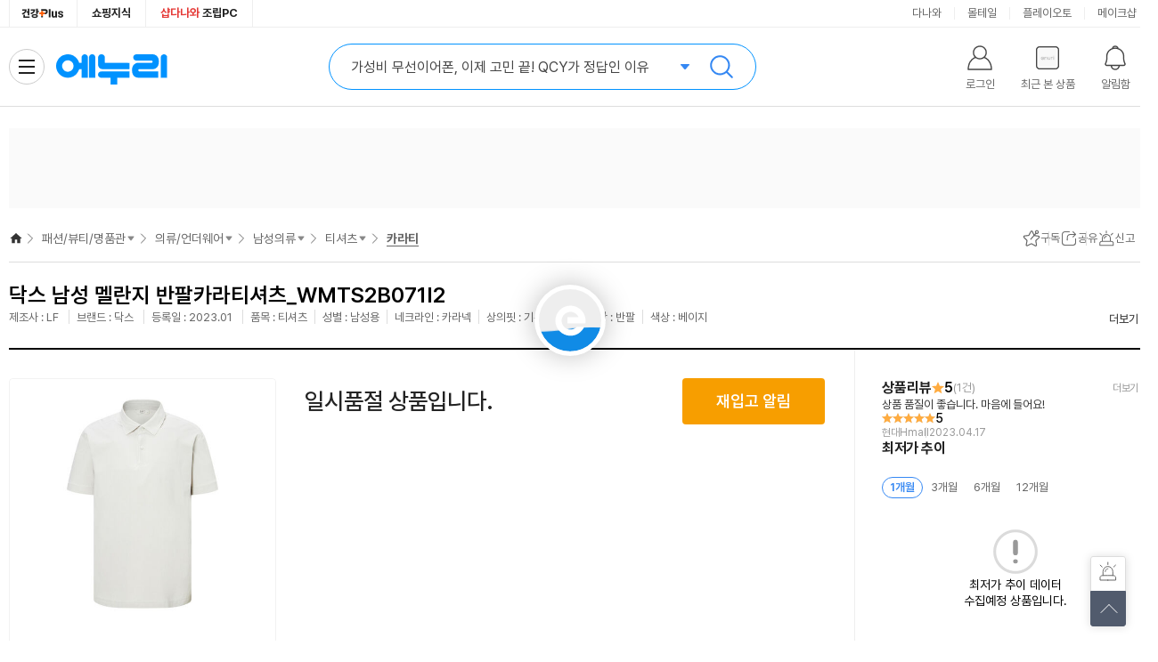

--- FILE ---
content_type: text/html;charset=utf-8
request_url: https://www.enuri.com/lsv2016/ajax/getRightBanner_ajax.jsp?cate=14350111&type=i&newdate=1768268674964
body_size: 311
content:
{
	
"intMyTodayCnt":"1", 
	
"intMySaveCnt":"0",  
	
"intMySaveCnt2":"0" 
}


--- FILE ---
content_type: text/html;charset=utf-8
request_url: https://www.enuri.com/wide/api/new_categoryGNB.jsp?category=14350111&server=real&type=vip&device=pc
body_size: 1560
content:
{"success":true, "data":{"depth0":{"list":[{"bd_lcate_nm":"","g_name":"가전\/TV","g_link":"","g_level":0,"g_parent":0,"cateYN":"N","g_seqno":1,"g_cate":""},{"bd_lcate_nm":"","g_name":"컴퓨터\/노트북\/조립PC","g_link":"","g_level":0,"g_parent":0,"cateYN":"N","g_seqno":2,"g_cate":""},{"bd_lcate_nm":"","g_name":"태블릿\/모바일\/디카","g_link":"","g_level":0,"g_parent":0,"cateYN":"N","g_seqno":3,"g_cate":""},{"bd_lcate_nm":"","g_name":"스포츠\/아웃도어","g_link":"","g_level":0,"g_parent":0,"cateYN":"N","g_seqno":4,"g_cate":""},{"bd_lcate_nm":"","g_name":"공구\/자동차","g_link":"","g_level":0,"g_parent":0,"cateYN":"N","g_seqno":5,"g_cate":""},{"bd_lcate_nm":"","g_name":"가구\/인테리어","g_link":"","g_level":0,"g_parent":0,"cateYN":"N","g_seqno":6,"g_cate":""},{"bd_lcate_nm":"","g_name":"식품\/유아","g_link":"","g_level":0,"g_parent":0,"cateYN":"N","g_seqno":7,"g_cate":""},{"bd_lcate_nm":"","g_name":"생활\/주방\/건강용품","g_link":"","g_level":0,"g_parent":0,"cateYN":"N","g_seqno":8,"g_cate":""},{"bd_lcate_nm":"","g_name":"반려\/취미\/문구","g_link":"","g_level":0,"g_parent":0,"cateYN":"N","g_seqno":9,"g_cate":""},{"bd_lcate_nm":"","g_name":"패션\/뷰티\/명품관","g_link":"","g_level":0,"g_parent":0,"cateYN":"Y","g_seqno":10,"g_cate":""}],"selCateNm":"패션\/뷰티\/명품관"},"depth1":{"list":[{"bd_lcate_nm":"1월 PICK","g_name":"겨울 패션\/뷰티","g_link":"","g_level":1,"g_parent":10,"cateYN":"N","g_seqno":27900,"g_cate":""},{"bd_lcate_nm":"1월 PICK","g_name":"순금\/골드바\/실버바","g_link":"","g_level":1,"g_parent":10,"cateYN":"N","g_seqno":27425,"g_cate":""},{"bd_lcate_nm":"패션의류\/잡화","g_name":"의류\/언더웨어","g_link":"","g_level":1,"g_parent":10,"cateYN":"Y","g_seqno":7184,"g_cate":""},{"bd_lcate_nm":"패션의류\/잡화","g_name":"가방\/지갑\/잡화","g_link":"","g_level":1,"g_parent":10,"cateYN":"N","g_seqno":17100,"g_cate":""},{"bd_lcate_nm":"패션의류\/잡화","g_name":"신발","g_link":"\/list.jsp?cate=1457","g_level":1,"g_parent":10,"cateYN":"N","g_seqno":7219,"g_cate":"1457"},{"bd_lcate_nm":"패션의류\/잡화","g_name":"시계\/순금\/주얼리","g_link":"","g_level":1,"g_parent":10,"cateYN":"N","g_seqno":17040,"g_cate":""},{"bd_lcate_nm":"패션의류\/잡화","g_name":"명품관","g_link":"\/list.jsp?cate=1459","g_level":1,"g_parent":10,"cateYN":"N","g_seqno":28513,"g_cate":"1459"},{"bd_lcate_nm":"뷰티","g_name":"스킨케어\/클렌징","g_link":"","g_level":1,"g_parent":10,"cateYN":"N","g_seqno":20955,"g_cate":""},{"bd_lcate_nm":"뷰티","g_name":"메이크업\/선케어\/향수","g_link":"","g_level":1,"g_parent":10,"cateYN":"N","g_seqno":21030,"g_cate":""},{"bd_lcate_nm":"뷰티","g_name":"남성 화장품","g_link":"\/list.jsp?cate=0809","g_level":1,"g_parent":10,"cateYN":"N","g_seqno":7500,"g_cate":"0809"},{"bd_lcate_nm":"뷰티","g_name":"헤어케어","g_link":"\/list.jsp?cate=0807","g_level":1,"g_parent":10,"cateYN":"N","g_seqno":11689,"g_cate":"0807"},{"bd_lcate_nm":"뷰티","g_name":"바디케어","g_link":"\/list.jsp?cate=0806","g_level":1,"g_parent":10,"cateYN":"N","g_seqno":11661,"g_cate":"0806"},{"bd_lcate_nm":"뷰티","g_name":"명품뷰티","g_link":"\/list.jsp?cate=0860","g_level":1,"g_parent":10,"cateYN":"N","g_seqno":16538,"g_cate":"0860"},{"bd_lcate_nm":"뷰티","g_name":"스킨케어","g_link":"\/list.jsp?cate=0801","g_level":1,"g_parent":10,"cateYN":"N","g_seqno":21647,"g_cate":"0801"},{"bd_lcate_nm":"뷰티","g_name":"메이크업\/네일\/소품","g_link":"\/list.jsp?cate=0803","g_level":1,"g_parent":10,"cateYN":"N","g_seqno":24426,"g_cate":"0803"}],"selCateNm":"의류\/언더웨어"},"depth2":{"list":[{"bd_lcate_nm":"","g_name":"남성의류","g_link":"\/list.jsp?cate=1435","g_level":2,"g_parent":7184,"cateYN":"Y","g_seqno":7722,"g_cate":"1435"},{"bd_lcate_nm":"","g_name":"여성의류","g_link":"\/list.jsp?cate=1434","g_level":2,"g_parent":7184,"cateYN":"N","g_seqno":7667,"g_cate":"1434"},{"bd_lcate_nm":"","g_name":"언더웨어","g_link":"\/list.jsp?cate=1437","g_level":2,"g_parent":7184,"cateYN":"N","g_seqno":7774,"g_cate":"1437"}],"selCateNm":"남성의류"},"depth3":{"list":[{"bd_lcate_nm":"","g_name":"겨울패션","g_link":"\/list.jsp?cate=143566","g_level":3,"g_parent":7722,"cateYN":"N","g_seqno":28354,"g_cate":"143566"},{"bd_lcate_nm":"","g_name":"다운\/패딩","g_link":"\/list.jsp?cate=143560","g_level":3,"g_parent":7722,"cateYN":"N","g_seqno":18000,"g_cate":"143560"},{"bd_lcate_nm":"","g_name":"코트","g_link":"\/list.jsp?cate=143561","g_level":3,"g_parent":7722,"cateYN":"N","g_seqno":18001,"g_cate":"143561"},{"bd_lcate_nm":"","g_name":"점퍼\/바람막이","g_link":"\/list.jsp?cate=143562","g_level":3,"g_parent":7722,"cateYN":"N","g_seqno":17999,"g_cate":"143562"},{"bd_lcate_nm":"","g_name":"자켓\/블레이저","g_link":"\/list.jsp?cate=143563","g_level":3,"g_parent":7722,"cateYN":"N","g_seqno":18002,"g_cate":"143563"},{"bd_lcate_nm":"","g_name":"티셔츠","g_link":"\/list.jsp?cate=143501","g_level":3,"g_parent":7722,"cateYN":"Y","g_seqno":7723,"g_cate":"143501"},{"bd_lcate_nm":"","g_name":"남방\/셔츠","g_link":"\/list.jsp?cate=143502","g_level":3,"g_parent":7722,"cateYN":"N","g_seqno":22293,"g_cate":"143502"},{"bd_lcate_nm":"","g_name":"가디건\/니트\/조끼","g_link":"\/list.jsp?cate=143503","g_level":3,"g_parent":7722,"cateYN":"N","g_seqno":7725,"g_cate":"143503"},{"bd_lcate_nm":"","g_name":"바지","g_link":"\/list.jsp?cate=143511","g_level":3,"g_parent":7722,"cateYN":"N","g_seqno":7731,"g_cate":"143511"},{"bd_lcate_nm":"","g_name":"정장","g_link":"\/list.jsp?cate=143505","g_level":3,"g_parent":7722,"cateYN":"N","g_seqno":7726,"g_cate":"143505"},{"bd_lcate_nm":"","g_name":"세트","g_link":"\/list.jsp?cate=143545","g_level":3,"g_parent":7722,"cateYN":"N","g_seqno":14743,"g_cate":"143545"},{"bd_lcate_nm":"","g_name":"명품의류","g_link":"\/list.jsp?cate=143546","g_level":3,"g_parent":7722,"cateYN":"N","g_seqno":16420,"g_cate":"143546"},{"bd_lcate_nm":"","g_name":"스포츠의류","g_link":"\/list.jsp?cate=143547","g_level":3,"g_parent":7722,"cateYN":"N","g_seqno":26313,"g_cate":"143547"}],"selCateNm":"티셔츠"},"depth4":{"list":[{"bd_lcate_nm":"","g_name":"티셔츠","g_link":"\/list.jsp?cate=14350108","g_level":4,"g_parent":7723,"cateYN":"N","g_seqno":7735,"g_cate":"14350108"},{"bd_lcate_nm":"","g_name":"맨투맨","g_link":"\/list.jsp?cate=14350109","g_level":4,"g_parent":7723,"cateYN":"N","g_seqno":7736,"g_cate":"14350109"},{"bd_lcate_nm":"","g_name":"후드티","g_link":"\/list.jsp?cate=14350110","g_level":4,"g_parent":7723,"cateYN":"N","g_seqno":7737,"g_cate":"14350110"},{"bd_lcate_nm":"","g_name":"카라티","g_link":"\/list.jsp?cate=14350111","g_level":4,"g_parent":7723,"cateYN":"Y","g_seqno":7738,"g_cate":"14350111"},{"bd_lcate_nm":"","g_name":"패키지","g_link":"\/list.jsp?cate=14350117","g_level":4,"g_parent":7723,"cateYN":"N","g_seqno":14514,"g_cate":"14350117"},{"bd_lcate_nm":"","g_name":"스포츠 티셔츠","g_link":"\/list.jsp?cate=14350119","g_level":4,"g_parent":7723,"cateYN":"N","g_seqno":22277,"g_cate":"14350119"},{"bd_lcate_nm":"","g_name":"등산 티셔츠","g_link":"\/list.jsp?cate=14350120","g_level":4,"g_parent":7723,"cateYN":"N","g_seqno":22278,"g_cate":"14350120"},{"bd_lcate_nm":"","g_name":"골프 티셔츠","g_link":"\/list.jsp?cate=14350121","g_level":4,"g_parent":7723,"cateYN":"N","g_seqno":22279,"g_cate":"14350121"}],"selCateNm":"카라티"}}, "total":0, "code":1}

--- FILE ---
content_type: text/html;charset=utf-8
request_url: https://www.enuri.com/api/adRelay.jsp?cate=1435&device=pc&type=oas&key=T2&print=unify
body_size: 429
content:
{"success":false, "message":"광고 소재 없음 Url : https://ad.danawa.com/RealMedia/ads/adstream_sx.ads/www.enuri.com/1435_fashion@Left2,14_fashion@Left2","total":0, "code":1}

--- FILE ---
content_type: text/html; charset=utf-8
request_url: https://id.abr.ge/api/v2/third-party-cookie/identifier.html?requestID=681138569
body_size: 443
content:
<!DOCTYPE html>
<html>
<head><meta charset="utf-8"></head>
<body>

<pre>
    requestID: 681138569
    Reply: map[uuid:bbcca43d-1638-4ab6-969e-ad2679adfc5d]
</pre>
<script>
    var message = {
        requestID: '681138569',
        
        reply: (document.cookie.indexOf('ab180ClientId=') !== -1) ? {"uuid":"bbcca43d-1638-4ab6-969e-ad2679adfc5d"} : { error: 'Third party cookie is not supported' }
        
    }

    window.parent.postMessage(
        
        JSON.stringify(message)
        
    , '*');
</script>
</body>
</html>


--- FILE ---
content_type: text/html;charset=utf-8
request_url: https://www.enuri.com/api/adRelay.jsp?device=pc&type=oas&key=T7_2&print=unify&cate=1435
body_size: 424
content:
{"success":false, "message":"광고 소재 없음 Url : https://ad.danawa.com/RealMedia/ads/adstream_sx.ads/www.enuri.com/1435_fashion@Right1,14_fashion@Right1","total":0, "code":1}

--- FILE ---
content_type: text/html;charset=utf-8
request_url: https://www.enuri.com/api/adRelay.jsp?device=pc&type=oas&key=T7_3&print=unify&cate=1435
body_size: 425
content:
{"success":false, "message":"광고 소재 없음 Url : https://ad.danawa.com/RealMedia/ads/adstream_sx.ads/www.enuri.com/1435_fashion@Right2,14_fashion@Right2","total":0, "code":1}

--- FILE ---
content_type: image/svg+xml
request_url: https://img.enuri.info/images/icon/svg/icon_vip_arr_blue.svg
body_size: 2
content:
<svg width="12" height="12" viewBox="0 0 12 12" fill="none" xmlns="http://www.w3.org/2000/svg">
    <path d="m4 10 4-4M4 2l4 4" stroke="#1A70DD" stroke-linecap="round"/>
</svg>


--- FILE ---
content_type: image/svg+xml
request_url: https://img.enuri.info/images/icon/svg/icon_vip_share.svg
body_size: 115
content:
<svg width="24" height="24" viewBox="0 0 24 24" fill="none" xmlns="http://www.w3.org/2000/svg">
    <path d="M22 12.625V18a4 4 0 0 1-4 4H6a4 4 0 0 1-4-4V6a4 4 0 0 1 4-4h6.625" stroke="#444" stroke-width="1.4" stroke-linecap="round" stroke-linejoin="round"/>
    <path d="M9.5 14.5v-1.094c0-2.625 0-3.938.51-4.94a4.687 4.687 0 0 1 2.05-2.049c1.002-.51 2.315-.51 4.94-.51h5m0 0-3.906 3.905M22 5.906 18.094 2" stroke="#444" stroke-width="1.4" stroke-linecap="round" stroke-linejoin="round"/>
</svg>


--- FILE ---
content_type: application/javascript
request_url: https://www.enuri.com/wide/script/product/prod_nuriplay.js?v=20260113104428
body_size: 1663
content:
const nuriPlay = { 
    modelno : 0,
    shortVod : null,
    shortVodId : "",
    shortVodDivID : "",
    onNuriPlayerInit : (video_div,video_id) =>{
        nuriPlay.shortVodDivID = "#"+video_div;
        nuriPlay.shortVodId = video_id;
        
        let tag = document.createElement('script');
        tag.src = "https://www.youtube.com/iframe_api";
        let firstScriptTag = document.getElementsByTagName('script')[0];
            firstScriptTag.parentNode.insertBefore(tag, firstScriptTag);
      
        if($(nuriPlay.shortVodDivID).length > 0 ){
        }else{
            $("#wrap").append(`
            <div id="${video_div}" class="lay-shortform" style="display:none">
                <div id="NuriPlayer" class="lay-shortform__inner"></div>
                <div class="lay-shortform__tit">누리 <span class="tx--red">PLAY</span></div>
                <div class="lay-shortform__controller">
                    <button id="nuriPlay_pause" class="lay-shortform__btn--pause">일시정지</button>
                    <button id="nuriPlay_mute" class="lay-shortform__btn--mute">음소거</button>
                    <button id="nuriPlay_close" class="lay-shortform__btn--close">닫기</button>
                </div>
            </div>`);
        }
     
        setTimeout(function(){
            insertLogLSV(30998,`${gModelData.gCategory}`,`${gModelData.gModelno}`);
            $(nuriPlay.shortVodDivID).fadeIn(300);
        },1000);
        var $btnPause = $("#nuriPlay_pause"); // 버튼 : 일시정지
        var $btnMute = $("#nuriPlay_mute"); // 버튼 : 음소거
        var $btnClose = $("#nuriPlay_close"); // 버튼 : 닫기
        
        $btnPause.on("click",function(){
            nuriPlay.onNuriPlayerPlay();
        });
        $btnMute.on("click",function(){
            insertLogLSV(30999,`${gModelData.gCategory}`,`${gModelData.gModelno}`);
            nuriPlay.onNuriPlayerMute();
        });
        $btnClose.on("click",function(){
            insertLogLSV(31000,`${gModelData.gCategory}`,`${gModelData.gModelno}`);
            
            $(nuriPlay.shortVodDivID).remove();
        });
        $(nuriPlay.shortVodDivID).draggable({
            containment: "window",
            scroll: false,
            easing:"linear",
            start : function(){
                $(nuriPlay.shortVodDivID).addClass("is--press");
            },
            stop: function(event, ui) {
                // 드래그가 끝나면 스크린을 벗어나지 않도록 조정
                var $this = $(this);
                var windowWidth = $(window).width();
                var windowHeight = $(window).height();
                var elementWidth = $this.width();
                var elementHeight = $this.height();
                // 왼쪽 경계
                if (ui.position.left < 0) {
                    ui.position.left = 0;
                }
                // 오른쪽 경계
                if (ui.position.left + elementWidth > windowWidth) {
                    ui.position.left = windowWidth - elementWidth;
                }
                // 상단 경계
                if (ui.position.top < 0) {
                    ui.position.top = 0;
                }
                // 하단 경계
                if (ui.position.top + elementHeight > windowHeight) {
                    ui.position.top = windowHeight - elementHeight;
                }
            }
        });
        $("#wrap").droppable({
           drop : function(event,ui){
                $(nuriPlay.shortVodDivID).removeClass("is--press");
           }
        });
     
    },
    onNuriPlayerPlay : () =>{
        if (nuriPlay.shortVod.getPlayerState() == 1) {
            insertLogLSV(31001,`${gModelData.gCategory}`,`${gModelData.gModelno}`);
            nuriPlay.shortVod.pauseVideo();
            $("#nuriPlay_pause").addClass("is--play");
            
        } else {
            insertLogLSV(31009,`${gModelData.gCategory}`,`${gModelData.gModelno}`);
            nuriPlay.shortVod.playVideo();
            $("#nuriPlay_pause").removeClass("is--play");
        }
    },
    onNuriPlayerMute : () =>{
       
        if (nuriPlay.shortVod.isMuted()) {
            nuriPlay.shortVod.unMute();
            $("#nuriPlay_mute").addClass("is--unmute");
        } else {
            nuriPlay.shortVod.mute();
            $("#nuriPlay_mute").removeClass("is--unmute");
        }
    }
}  
function onYouTubeIframeAPIReady(){
    nuriPlay.shortVod = new YT.Player('NuriPlayer', {
        playerVars: { 'autoplay': 1 , 'controls' : 0 },
        width: '100%',
        height: '100%',
        videoId: nuriPlay.shortVodId,
        events: {
            'onReady': (event) => {
                event.target.mute();
                event.target.playVideo();
            },
            'onStateChange': (event) => {
                if (event.data == YT.PlayerState.ENDED) {
                    event.target.playVideo(); 
                }
            }
        }
    });
}


--- FILE ---
content_type: image/svg+xml
request_url: https://img.enuri.info/images/icon/svg/icon_vip_human.svg
body_size: 70
content:
<svg width="40" height="40" viewBox="0 0 40 40" fill="none" xmlns="http://www.w3.org/2000/svg">
    <path d="M20.002 19a7 7 0 1 0 0-14 7 7 0 0 0 0 14zM35 36.996v-5.168a7.917 7.917 0 0 0-8-7.832H13a7.917 7.917 0 0 0-8 7.832v5.168h30z" fill="#CDCFD0" stroke="#CDCFD0" stroke-linecap="round" stroke-linejoin="round"/>
</svg>


--- FILE ---
content_type: application/javascript
request_url: https://www.enuri.com/wide/script/product/prod_shopprice.js?v=20260113104428
body_size: 6133
content:
const prodComm = await import(`./prod_common.js?v=${resourceVersion}`);

let cardshop_check;
let initYN = "Y";
let activeTab = "";

let param = {
    "modelno": gModelData.gModelno,
    "benefit": "",
    "delivery": "",
    "card": "",
    "prono": "",
    "callcnt": 0
};

export const paramHandler = {
    set: (prop, value, { isUserAction = false } = {}) => {
        if (prop === "callcnt") {
            param[prop]++;
        } else {
            param[prop] = value;
            shopPricePromise()
            .then(prodShopPriceView)
            .then(prodBenefitPriceView);

            if (isUserAction) {
                if (prop === "delivery") {
                    insertLogLSV(18625, gModelData.gCategory, gModelData.gModelno);
                    gtag('event', 'summary_sort', {'event_category' : 'vip', 'event_label': 'shipping'});
                } else if (prop === "card") {
                    insertLogLSV(18626, gModelData.gCategory, gModelData.gModelno);
                    gtag('event', 'summary_sort', {'event_category' : 'vip', 'event_label': 'creditpromotion'});
                }
            }
        }
        return true;
    },
    get: (prop) => {
        return param[prop];
    },
    init: () => {
        if (gModelData.gPreRelease || gModelData.gSoldOut) {
            $("#prod_shopprice").addClass("is-hide");
        } else {
            param["modelno"] = gModelData.gModelno;
            param["benefit"] = "Y";
            param["delivery"] = $("#prod_shopprice input[data-filter='delivery']").prop('checked') ? "Y" : "N";
            param["card"] = $("#prod_shopprice input[data-filter='card']").prop('checked') ? "Y" : "N";
            param["prono"] = "";
            param["callcnt"] = 0;
            
            shopPricePromise()
            .then(prodShopPriceView)
            .then(prodBenefitPriceView);
        }
    }
};

export const shopPricePromise = (data) => {
    if (typeof data !== 'undefined') {
        param = data;
    }
    return new Promise((resolve, reject) => {
        $.ajax({
            type: "post",
            url: "/wide/api/product/prodShopPrice.jsp",
            data: param,
            dataType: "json",
            success: (response) => {
                resolve(response);
            }, error: (err) => {
                reject("ShopPrice Response is failed");
            }
        });
    });
}

export const prodShopPriceView = (json) => {
    if (json.success && json.total > 0) {
        let html = ``;

        const shopPriceJson = json.data;
        const shopPriceList = shopPriceJson.shopPricelist;
        const cashPrice = shopPriceJson.cashPrice;
        const lowestPrice = shopPriceList.filter(v => v.minprice_check)[0];

        const deliveryCheck = param["delivery"] === "Y";
        const cardCheck = param["card"] === "Y";
        cardshop_check = shopPriceJson.cardshop_check;

        if (paramHandler.get("callcnt") === 0) {
            if (cardshop_check) {
                $("#shopPriceCard").closest("label").removeClass("is-hide");
            } else {
                $("#shopPriceCard").closest("label").addClass("is-hide");
            }
        }

        if (deliveryCheck || cardCheck) {
            $("#prod_shopprice .lowest-mall").addClass("is--filtering");
        } else {
            $("#prod_shopprice .lowest-mall").removeClass("is--filtering");
        }

        if (deliveryCheck) {
            $("#shopPriceDelivery").closest("label").addClass("is--on");
            $("#shopPriceDelivery").prop('checked', true);
        } else {
            $("#shopPriceDelivery").closest("label").removeClass("is--on");
            $("#shopPriceDelivery").prop('checked', false);
        }
        
        if (cardCheck) {
            $("#shopPriceCard").closest("label").addClass("is--on");
            $("#shopPriceCard").prop('checked', true);
        } else {
            $("#shopPriceCard").closest("label").removeClass("is--on");
            $("#shopPriceCard").prop('checked', false);
        }

        if (initYN !== "N") {
            initYN = "N";
        } else {
            shopPriceList.forEach((listData, index) => {
                let price = listData.price;
                let shoptype = listData.shoptype;
                let plno = listData.plno;
                let delivery_text = listData.delivery_text;
                let shopcode = listData.shopcode;
                let shopname = listData.shopname;
                let coupon = listData.coupon;
                let official_badge = listData.official_badge;
                let cardinfo = listData.cardinfo;
                let shoplogo_img = listData.shoplogo_image;
                
                let npay_check = listData.npay_check;
                let deliveryCod_check = listData.deliveryCod_check;
                let quick_delivery_check = listData.quick_delivery_check;
                let quick_delivery_text = listData.quick_delivery_text;
                let quick_delivery_text2 = listData.quick_delivery_text2;
                let minprice_view_check = listData.minprice_view_check;
                let price_text = listData.price_text;
                let benefit_type = listData.benefit_type;
                let benefit_text = listData.benefit_text;
                let benefit_price = listData.benefit_price;
                let bridgeUrl = prodComm.bridgeUrl('move_link', `${shopcode}`, `${gModelData.gModelno}`, `${gModelData.gFactory}`, `${plno}`, `${coupon}`, `${price}`, 1);

                let firstLine = "";
                let specialPrcNpay = "";

                if (index == 0 && benefit_type) {
                    firstLine = "is-specialline";
                } else if (minprice_view_check) {
                    firstLine = "is-minline";
                }
                if (npay_check) {
                    specialPrcNpay = "is-npay";
                }
                
                html += `
                <tr class="${firstLine}" data-shopcode="${shopcode}" data-shoptype="${shoptype}">
                    <td class="row--mall col--mall">
                        <a href="${bridgeUrl}" target="_blank" class="lowest__link" rel="nofollow noopener">
                            <div class="lowest__logo">
                                <img src="${shoplogo_img}" alt="${shopname}">
                            </div>
                            ${npay_check ? `<span class='badge--npay-plus'>네이버페이 플러스</span>` : ''}
                            ${official_badge === "officialm" ? `<i class='ico-official--s'>공식</i>` : ``}
                            ${official_badge === "warranty"  ? `<i class='ico-genuine--s'>정품보증</i>` : ``}
                            ${official_badge === "certify"   ? `<i class='ico-certified--s'>인증</i>` : ``}
                        </a>
                    </td>
                    <td class='row--mall col--price' data-benefit='${benefit_type}'>
                        <a href='${bridgeUrl}' target='_blank' class='lowest__link' aria-label='쇼핑몰로 이동' rel="nofollow noopener">
                            <div class='lowest__price'>
                                ${price_text ? `<span class='tx-prefix'>${price_text}</span>` : ''}
                                <span class='tx-price'>
                                    <strong>${numComma(price)}</strong>원
                                </span>
                            </div>
                            ${benefit_type === "memberprice" ? `
                            <div class="lay-tooltip lay-comm lay-comm--sm" onmouseleave="$(this).fadeOut(300);" style="top:34px">
                                <div class="lay-comm--head">
                                    <strong class="lay-comm__tit">
                                        <i class="ico-lg-symbol" aria-hidden="true"></i>
                                        ${shopname} 혜택가
                                    </strong>
                                </div>
                                <div class="lay-comm--body">
                                    <div class="lay-comm__inner">
                                        <ul class="ins-list">
                                            <li>판매가 : ${numComma(price)}원</li>
                                            <li><strong>최대 혜택가 : ${numComma(benefit_price)}원</strong><br/><br/></li>
                                            <li>${shopname} APP에서 구매 시, 카드혜택 및 쿠폰할인가를 적용한 최대 혜택금액입니다.</li>
                                            <li>정확한 최대 혜택가는 ${shopname} APP에서 확인하세요.</li>
                                        </ul>
                                    </div>
                                </div>
                            </div>` : ``}
                            ${benefit_text ? `
                            <div class='special__price ${specialPrcNpay}'>
                                <span class='tx-prefix'>${benefit_text}</span>
                                ${benefit_price > 0 ? `
                                <span class='tx-price'>
                                    <strong>${numComma(benefit_price)}</strong>원
                                </span>` : ''}
                                ${npay_check && benefit_price > 0 ? `
                                <div class='lay-tooltip lay-comm lay-comm--sm' onmouseleave='$(this).fadeOut(300);' style='display:none;'>
                                    <div class='lay-comm--head'>
                                        <strong class='lay-comm__tit'>
                                            <i class='ico-npay--sm' aria-hidden='true'>네이버페이</i> 멤버십 혜택가
                                        </strong>
                                    </div>
                                    <div class='lay-comm--body'>
                                        <div class='lay-comm__inner'>
                                            <ul class='ins-list'>
                                                <li>판매가 : ${numComma(price)}원</li>
                                                <li><strong>N+멤버십 혜택가 : ${numComma(benefit_price)}원</strong><br/><br/></li>
                                                <li>N+멤버십 혜택가는 네이버 플러스 멤버십 <strong>적립 예정 금액을 뺀 후의 가격</strong>입니다. 적립 예정 금액은 네이버 플러스 멤버십 정책과 프로모션에 따라 변동되며, 최대 적립 한도가 적용됩니다.</li>
                                                <li>N+멤버십 혜택가는 판매가에서 <strong>판매가의 5%</strong>를 뺀 금액입니다.</li>
                                            </ul>
                                        </div>
                                    </div>
                                </div>` : ''}
                                ${cardinfo.length > 1 ? `
                                <div class='lay-tooltip lay-comm lay-comm--sm' onmouseleave='$(this).fadeOut(300);' style='display:none;'>
                                    <div class='lay-comm--head'>
                                        <strong class='lay-comm__tit'>카드할인</strong>
                                    </div>
                                    <div class='lay-comm--body'>
                                        <div class='lay-comm__inner'>
                                            <table class='tb-tooltip-card'>
                                                <thead>
                                                    <tr>
                                                        <th class='sr-only'>카드사</th>
                                                        <th class='sr-only'>카드할인사</th>
                                                    </tr>
                                                </thead>
                                                <tbody>
                                                    ${cardinfo.reduce((cHtml, cardInfoMap) => {
                                                        return cHtml + 
                                                        `<tr>
                                                            <td class="col-card">${cardInfoMap.name}</td>
                                                            <td class="col-price">${numComma(cardInfoMap.price)}원</td>
                                                        </tr>`;
                                                    },``)}
                                                </tbody>
                                            </table>
                                        </div>
                                    </div>
                                </div>` : ''}
                            </div>` : ''}
                        </a>
                    </td>
                    <td class="row--mall col--delifee">
                        ${quick_delivery_check 
                        ? `<div class="tx--today-depart">
                                <i>오늘출발</i>
                                ${quick_delivery_text ? 
                                `<div class="lay-tooltip lay-comm lay-comm--sm" onmouseleave="$(this).fadeOut(300);" style="display:none;">
                                    <div class="lay-comm--head">
                                        <strong class="lay-comm__tit">오늘출발</strong>
                                    </div>
                                    <div class="lay-comm--body">
                                        <div class="lay-comm__inner">
                                            ${quick_delivery_text}
                                        </div>
                                    </div>
                                </div>` : ``}
                            </div>` 
                        : `${!deliveryCod_check ? `<i class="ico-delivery" aria-hidden="true"></i>` : ''}`}
                        
                        ${deliveryCod_check 
                        ? `<span class="delivery--cash">착불</span>
                            <div class="lay-tooltip lay-comm lay-comm--sm" onmouseleave="$(this).fadeOut(300);" style="display: none;">
                                <div class="lay-comm--head">
                                    <strong class="lay-comm__tit">착불/유무료</strong>
                                </div>
                                <div class="lay-comm--body">
                                    <div class="lay-comm__inner">
                                        <p class="tx_tit tx_stress">총 상품금액에 배송비가 포함되어 있지 않습니다.</p>
                                        <p class="tx_sub">쇼핑몰 이동 후 반드시 상품정보 및 가격을 다시 한번 확인하세요.</p>
                                    </div>
                                </div>
                            </div>` 
                        : `<span class="delivery">${delivery_text}</span>`}
                    </td>
                    <td class='row--mall col--buy'>
                        ${benefit_type === "mobile" 
                        ?  `<button class='btn__purchase' aria-label='모바일 최저가 구매하기' onclick=\"$(this).siblings('#mobile_min_layer').toggle()\">
                                <span class='txt'>구매하기</span>
                            </button>
                            <div id='mobile_min_layer' class='lay-mobile-min lay-comm' style='display:none'>
                                <div class='lay-comm--head'>
                                    <strong class='lay-comm__tit'>모바일에서 구매 시 더 저렴합니다.</strong>
                                </div>
                                <div class='lay-comm--body'>
                                    <div class='lay-comm--inner'>
                                        <div class='lay-mobile__qr'><img src='//img.enuri.info/images/home/@qr.gif' alt='홈QR코드'></div>
                                        <div class='lay-mobile__cont'>
                                            <p class='tx_price'>
                                                <em>${numComma(price)}</em>원
                                            </p>
                                            <div class='lay-mobile__tx'>핸드폰 전송 또는 QR 코드를 스캔하시거나, <br>에누리앱을 통해 구매해 주세요!</div>
                                            <div class='lay-mobile__btn'>
                                                <button class='btn-mobile--subscription btnSaveGoods ${gModelData.gZzim ? "is--on" : ""}'>구독</button>
                                                <button class='btn-mobile--sendsms' onclick=\"$(this).closest('.lay-comm').find('.lay-mobile-sendsms').toggle();\">핸드폰 전송</button>
                                                <button class='btn-mobile--app'>에누리앱 설치</button>
                                            </div>
                                        </div>
                                    </div>
                                    <div class='lay-mobile-sendsms' style='display:none'>
                                        <div class='sendsms__form'>
                                            <fieldset>
                                                <legend>SMS보내기</legend>
                                                <input type='text' class='sendsms__form--inp' placeholder='- 없이 입력하세요'>
                                                <button class='sendsms__form--btn'>전송</button>
                                            </fieldset>
                                        </div>
                                        <span class='sendsms__send-url--tx'>- 상품 상세 주소를 무료문자로 발송해드립니다.</span>
                                        <span class='sendsms__send-url--tx'>- 입력하신 번호는 저장되지 않습니다.</span>
                                    </div>
                                </div>
                                <button class='lay-comm__btn--close comm__sprite' onclick=\"$('#mobile_min_layer').hide();\">레이어 닫기</button>
                            </div>` 
                        :  `<a href='${bridgeUrl}' target='_blank' class='btn__purchase'><span class='txt' rel="nofollow noopener">구매하기</span></a>`}
                    </td>
                </tr>`;
            });
        
	        $("#prod_shopprice").find(".lowest-mall > tbody").html(html);
		}

        // 기획전/광고
        adPriceView(json);

        $("#prod_shopprice .lowest__logo img").on("error", function() {
            const _this = $(this);
            const shopName = _this.attr('alt');

            _this.parent().html(shopName);
        });
  
        $("#prod_shopprice").find(".m_price__head .prodmallprice__tooltip").off().on("click", function() {
            insertLogLSV(34117, gModelData.gCategory, gModelData.gModelno);
        });
		
		$("#prod_shopprice").find(".lowest-mall > tbody tr a").off().on("click", function(e) {
			const $this = $(this);
            const $row = $this.closest("td");
            const $parent = $this.closest("tr");
            const $parentIndex = $parent.index();
            const lowestPrcPrefix = $parent.find(".lowest__price .tx-prefix").text();
            const specialPrcPrefix = $parent.find(".special__price .tx-prefix").text();
            const thisBenefit = $parent.find(".col--price").attr("data-benefit");

			let blMinPrc = ($parentIndex === 0);
            let blSpecialLine = $parent.hasClass("is-specialline");
            let blMobileMinPrc = (lowestPrcPrefix === "모바일 최저가");
            
			// 모바일 최저가 > QR 구매하기 
			if (blSpecialLine && blMobileMinPrc && !$this.hasClass("col--buy")) {
				e.preventDefault();
				$("#mobile_min_layer").toggle();
			}
            // 컬럼별
			if ($row.hasClass("col--mall")) {
	            insertLogLSV(18627,`${gModelData.gCategory}`,`${gModelData.gModelno}`);
			} else if ($row.hasClass("col--price")) {
	            insertLogLSV(18628,`${gModelData.gCategory}`,`${gModelData.gModelno}`);
			} else if ($row.hasClass("col--buy")) {
	            insertLogLSV(34118,`${gModelData.gCategory}`,`${gModelData.gModelno}`);
			}
            // 혜택가격별
            if (lowestPrcPrefix.indexOf("현금") > -1) {
                gtag('event', 'summary_clickout', {'event_category' : 'vip', 'event_label': `${blMinPrc ? "cashprice_lowest" : "cashprice"}`});
			} else if (lowestPrcPrefix === "모바일 최저가") {
                gtag('event', 'summary_clickout', {'event_category' : 'vip', 'event_label': `${blMinPrc ? "mobileprice_lowest" : "mobileprice"}`});
			// } else if (lowestPrcPrefix.indexOf("와우") > -1) {
            //     gtag('event', 'summary_clickout', {'event_category' : 'vip', 'event_label': `${blMinPrc ? "wowprice_lowest" : "wowprice"}`});
			} else if (lowestPrcPrefix === "카드 최저가" || thisBenefit === "card") {
                gtag('event', 'summary_clickout', {'event_category' : 'vip', 'event_label': `${blMinPrc ? "cardprice_lowest" : "cardprice"}`});
			}
			
			if (specialPrcPrefix === "멤버십 최대 적립 시") {
                gtag('event', 'summary_clickout', {'event_category' : 'vip', 'event_label': `${blMinPrc ? "membership_price_lowest" : "membership_price"}`});
			}

            gtag('event', 'summary_clickout', {'event_category' : 'vip', 'event_label': 'Lowestshop'});
            gtag('event', 'summary_clickout', {'event_category' : 'vip', 'event_label': `Lowestshop_${$parentIndex + 1}`});
            insertLogLSV(14515, gModelData.gCategory, gModelData.gModelno);
            insertLogLSV(34925, gModelData.gCategory, gModelData.gModelno);
        });

        $("#prod_shopprice").removeClass("is-hide");
        paramHandler.set("callcnt", 1);

    } else {
        $("#prod_shopprice").addClass("is-hide");
    }

    return json;
}

export const adPriceView = (json) => {
    if (json.success && json.total > 0) {
        let adHtml = '';
        const priceTop = json.data.priceTop;
        const exhSpecialList = json.data.exhSpecialPrice;

        if (Object.keys(priceTop).length && priceTop.ad_type === "A") {
            let adShopCode = priceTop.shop_code;
            let adClickTitle = priceTop.click_title;
            let adShopName = priceTop.mall_name;
            let adCopyText = priceTop.copytext;
            let adPrice = priceTop.price;
            let pl_no = priceTop.pl_no;
            let adshoppingfee = priceTop.shoppingfee;
            let url = priceTop.url;

            let bridgeUrl = url;
            if (!bridgeUrl) {
                bridgeUrl = prodComm.bridgeUrl('move_link', `${adShopCode}`, `${gModelData.gModelno}`, `${gModelData.gFactory}`, `${pl_no}`, `0`, `${adPrice}`, 1);
            }

            adHtml += `
            <li class="is-adline" data-type="ad" data-shopcode="${adShopCode}">
                <span class="col col-1">
                    <a href="${bridgeUrl}" target="_blank" class="logo is-txt" data-ad="${adClickTitle}" rel="nofollow noopener">
                        ${url 
                        ? `<span>${adShopName}</span>`
                        : `<img src="${STORAGE_URL}/logo/logo16/logo_16_${adShopCode}.png" alt="${adShopName}">`}
                        <i class="ico ico--ad"></i>
                    </a>
                    <p class="tx_sub">${adCopyText}</p>
                </span>
                <span class="col col-2">
                    <a href="${bridgeUrl}" target="_blank" class="price" data-ad="${adClickTitle}" rel="nofollow noopener">
                        <span class="tx_price"><em>${numComma(adPrice)}</em>원</span>
                    </a>
                </span>
                <span class="col col-3">
                    <span class="delivery">${adshoppingfee}</span>
                </span>
            </li>`;
        }

        if (Object.keys(exhSpecialList).length) {
            exhSpecialList.forEach(v => {
                adHtml += `<li class="is--exhibition"><a href="${v.url}" target="_blank" rel="nofollow">${v.content}</a></li>`;
            });
        }

        $("#prod_shopprice .m_price__list").html(adHtml);

        $("#prod_shopprice .m_price__list .col-1 img").on("error", function() {
            const _this = $(this);
            const shopName = _this.attr('alt');
            _this.replaceWith(`<span>${shopName}</span>`);
        });

        $("#prod_shopprice").find(".is-adline").off().on("click", function() {
            insertLogLSV(34119, gModelData.gCategory, gModelData.gModelno);
        });
        
        $("#prod_shopprice").find(".is--exhibition").off().on("click", function() {
            insertLogLSV(34120, gModelData.gCategory, gModelData.gModelno);
        });
    }

    return json;
}

export const prodBenefitPriceView = (json) => {
    if (json.success && json.total > 0) {
        let html = '';
        const benefitPriceList = json.data.benefitPriceList;

        if (benefitPriceList.length) {
            benefitPriceList.forEach(v => {
                const bridgeUrl = prodComm.bridgeUrl('move_link', `${v.shopcode}`, `${gModelData.gModelno}`, `${gModelData.gFactory}`, `${v.plno}`, `${v.coupon}`, `${v.price}`, 1);

                html += `
                    <li class="prod-official-store__item" data-type="${v.benefit_type}">
                        <div class="prod-official-store__name">
                            ${v.benefit_type === "smartstore" 
                            ? `<span class="prod-official-store__text">${v.shopname}</span>` 
                            : `<span class="prod-official-store__logo">
                                    <img src="${v.shoplogo_image}" alt="${v.shopname}">
                                </span>`}
                            ${v.npay_check ? `<span class="badge badge--npay-plus">네이버페이 플러스</span>` : ``}
                            ${v.official_badge === "official" ? `<i class="ico-official--s">공식</i>` : ``}
                            ${v.official_badge === "certify" ? `<i class="ico-certified--s">인증</i>` : ``}
                            ${v.official_badge === "warranty" ? `<i class="ico-genuine--s">정품보증</i>` : ``}
                        </div>
                        <div class="prod-official-store__price">
                            <div class="prod-official-store__price--sale">
                                <span class="tx-prefix">${v.price_text}</span>
                                <span class="tx-price">
                                    <strong>${numComma(v.price)}</strong>원
                                </span>
                            </div>
                            ${v.benefit_text || v.benefit_price > 0 ? `
                            <div class="prod-official-store__price--special">
                                <span class="tx-prefix">${v.benefit_text}</span>
                                ${v.benefit_price > 0 ? `
                                <span class="tx-price">
                                    <strong>${numComma(v.benefit_price)}</strong>원
                                <span>` : ``}
                            </div>` : ``}
                        </div>
                        <div class="prod-official-store__delivery">
                            ${v.quick_delivery_check ? `<i class="ico-quick">오늘출발</i>` : ``}
                            <i class="ico-delivery" aria-hidden="true"></i>
                            <div class="prod-official-store__delivery__text">${v.delivery_text}</div>
                        </div>
                        <div class="prod-official-store__buy">
                            <a href="${bridgeUrl}" class="prod-official-store__link" target="_blank" aria-label="구매하기">구매하기</a>
                        </div>
                    </li>`;
            });

            $("#benefit_price").html(html);
            $("#benefit_price").removeClass("is-hide");

            $("#benefit_price .prod-official-store__logo img").on("error", (e) => {
                const _this = $(e.currentTarget);
                const shopName = _this.attr('alt');

                _this.closest('.prod-official-store__logo').replaceWith(`<span class="prod-official-store__text">${shopName}</span>`);
            });

            $("#benefit_price .prod-official-store__item").on("click", (e) => {
                e.preventDefault();
                const _this = $(e.currentTarget);
                const url = _this.find(".prod-official-store__buy a").attr('href');
                const type = _this.data("type");

                window.open(url);

                if (type === "smartstore") {
                    insertLogLSV(35414, gModelData.gCategory, gModelData.gModelno);
                    gtag('event', 'summary_clickout', {'event_category' : 'vip', 'event_label': 'Special_membership_price'});
                }
            });

        } else {
            $("#benefit_price").addClass("is-hide");
        }
    }
}

const numComma = (x) => {
    return x.toString().replace(/\B(?=(\d{3})+(?!\d))/g, ",");
}



--- FILE ---
content_type: application/javascript
request_url: https://www.enuri.com/wide/include/js/IncAlarm.js?v=20241011
body_size: 7990
content:
let alrimham = {
      size : 50 // 20 -> 50
    , page : 1  // idx 대신 page
    , n_no : 0
    , init : true
    , dbClick : false
}

const isScrollAtBottom = () => {
    return $(".card_box").innerHeight() + $(".card_box").scrollTop() + 1 >= $(".card_box").prop('scrollHeight');
}

let getMoreList = () => {
	if (isScrollAtBottom()) {
		setTimeout(function() {
			alrimham.page++;
			alrimham.init = false;
			alarmObject.promise(2,alrimham.n_no,0,0,alrimham.size,alrimham.page).then(alarmObject.alarmListView); // getList();
		}, 500);
	}	
}

let ctrScroll = false;
let alarmObject = {
    param : {},
    pagename : "",
    promise : function(type,n_no,m_no,r_no,size,page){
        (typeof type != "undefined" && type>0) ? this.param.type=type : delete this.param.type;
        (typeof n_no != "undefined" && n_no>0) ? this.param.n_no=n_no : delete this.param.n_no;
        (typeof m_no != "undefined" && m_no>0) ? this.param.m_no=m_no : delete this.param.m_no;
        (typeof r_no != "undefined" && r_no>0) ? this.param.r_no=r_no : delete this.param.r_no;
        (typeof size != "undefined" && size>0) ? this.param.size=size : delete this.param.size;
        (typeof page != "undefined" && page>0) ? this.param.page=page : delete this.param.page;  
        
        return new Promise(function(resolve, reject) {
            fetch("/my/api/myNotiGroupList.jsp", {
                method: "POST",
                body: new URLSearchParams(alarmObject.param)
            })
            .then(response => {
                if (!response.ok) { 
					setTimeout(() => alrimham.dbClick = false, 3000);
					throw new Error("myNotiList group API Error"); 
				}
                return response.json();
            })
            .then(result => { 
				resolve(result);
				setTimeout(() => alrimham.dbClick = false, 3000);
			})
            .catch(error => { 
				reject(error);
				setTimeout(() => alrimham.dbClick = false, 3000);
			});               
        });
    },
    alarmTabView : function(json) {
        /**
         * n_no: 1
         * n_title: "e머니"
         * toast_cnt : 0
         *
         */
        let html = "";
        let total_new = 0;
        
        if (json.length > 0) {
            html += `<div class="swiper-slide is--on" data-n_no="0">
                         <button type="button" class="btn btn-tab">전체보기</button>
				     </div>`;
            $.each(json, function(i, data) {
                if (data.toast_cnt > 0) {
                    total_new += data.toast_cnt;
                }
                html += `<div data-n_no="${data.n_no}" class="swiper-slide ${data.toast_cnt>0 ? 'is--new' : ''}">
                             <button type="button" class="btn btn-tab">${data.n_title}</button>
                         </div>`;
            });
            $("#alarmsheet").find(".alarmsheet__head .head_tabs .swiper-wrapper").html(html);
            if (total_new > 0) {
                $("#alarmsheet").find(".alarmsheet__head .head_tabs .swiper-wrapper .swiper-slide").eq(0).addClass("is--new");
            }
        }
    },
    alarmListView : function(json, from) {
       /** n_no		    탭 번호
        * m_no		    메세지번호
        * r_no		    수신번호
        * m_title		메시지 제목
        * m_contents	메시지 내용
        * pc_url		PC 링크 URL
        * mobile_url	모바일 링크 URL
        * frw_dt		전송 일시 --> 알림 받은 시간
        * r_yn		    수신여부 -->  Y(읽음) / N(읽지 않음)
        * rcv_dt		수신일시 --> r_yn이 Y로 바뀐 시간
         */

		// 중복클릭으로 인한 다중 호출 예방
		if (alrimham.dbClick) return false;
		alrimham.dbClick = true;
		if (alrimham.init) {
			$("#alarmsheet").find(".alarmsheet__body .card_box").empty();
		}

        let html = "";
        let _orgDate  = ``;
		let _compDate = ``;
		let _curDate = new Date();
		let _yyyy = _curDate.getFullYear();
		let _mm = String(_curDate.getMonth()+1).padStart(2,'0');
		let _dd = String(_curDate.getDate()).padStart(2,'0');
		let _fmtDate = `${_yyyy}-${_mm}-${_dd}`;

        if (json.data.length > 0) {
            $.each(json.data, function(i, data) {
				/*
				    n_no = 1 : e머니
				           2 : 최저가
				           3 : 쇼핑알림
				           4 : 쇼핑매니저 
				           5 : 재입고/출시
				           
				    ntc_dcd = 1 : 24시간 이내 알림
				              3 : 지정가 알림
				              4 : 30일 미발송 알림
				              6 : 보유카드알림
				*/ 
					
				let pc_url = data.pc_url;
				let mw_url = data.mobl_web_lnk_url;					
				let _n_no = data.n_no; // 알림탬 번호
				let _m_no = data.m_no; // 메세지 번호
				let n_title = data.n_title; 
				let m_title = data.m_title;
				let m_tit_hl = data.m_title_highlight;				
				let ntc_dcd = data.ntc_dcd // 알림 구분
				
                if (pc_url.indexOf("?") > 0) {
                    pc_url += mw_url.indexOf("?") > -1 ? "&from=alarm" : "?from=alarm";
                }
                if (typeof from !== "undefined" && from == "toast") {
                    if (ntc_dcd == "1") {
                        pc_url += "|toast|day";
                    } else if (ntc_dcd == "3") {
                        pc_url += "|toast|limits";
                    }
                } else {
                    if (ntc_dcd == "1") {
                        pc_url += "|day";
                    } else if (ntc_dcd == "3") {
                        pc_url += "|limits";
                    }
                }
				// 아이콘
				let _icon = ''; 
				if (_n_no == 1) {
					_icon = "ico-msg--emoney";
				} else if (_n_no == 2) { 
					_icon = "ico-msg--lowest";
				} else if (_n_no == 5) { 
					_icon = "ico-msg--stock";
				} else { 
					_icon = "ico-msg--shopping";
				}
				// 타이틀
				let _title = '';
				if (_n_no == 3 || _n_no == 4) {
					 _title = n_title;
				} else {
					 _title = m_tit_hl ? m_title.replace(m_tit_hl,`<span class="tx--lowest">${m_tit_hl}</span>`) : m_title;
				}
				// 내용1				
				let contents1 = processContents(data.m_contents_1, data.m_contents_1_highlight);
				// 내용2
				let contents2 = processContents(data.m_contents_2, data.m_contents_2_highlight);	
                
				// 날짜별
				_orgDate = data.frw_dt.replace(/\//g,'-').substr(0,10);
				if (_compDate !== (_compDate = _orgDate) && $(`.card__tx--date:contains('${_orgDate}')`).length < 1) {
					// div.card__group 태그
					if (_compDate.length > 0) { 
						html += `</div>`; 
					}  
					html += `<div class="card__group" data-date="${_orgDate}">
					             <div class="card__tx--date is-shown ${_orgDate==_fmtDate ? 'is--today' : ''}">${_orgDate}</div>`;
				}              
   
                html += `        <div class="card_item is-shown ${data.r_yn=="Y" ? 'is--visited' : ''}" data-m_no="${_m_no}" data-r_no="${data.r_no}" data-n_no="${_n_no}" data-ntc_dcd=${ntc_dcd}>`;
                
                if (data.pc_url.indexOf("zzim") > 0) {
                    html += `    <a href="javascript:void(0);" class="card_link" onclick="resentZzimOpen(2);">`;
                } else {
                    if (_n_no == 4) {
                        html += `<a href="javascript:alert('자세한 배송조회는 APP에서 확인 가능합니다.');" class="card_link">`;
                    } else {
                        html += `<a href="${pc_url}" class="card_link" target="_blank">`;
                    }
                }
                html += `            <span class="tx_cate"><i class="${_icon}"></i>${_title}</span>`;
                html += `            <span class="tx_time">${alarmObject.alarmToTime(data.frw_dt)}</span>`;
                html += `            <div class="msg-group">`;
				html += `                <span class='tx_msg'>`;
                html += `                    <span class='tx_msg1'>`;
                // 쇼핑매니저 알림 || 30일 미발송 알림
                if (_n_no == 4 || ntc_dcd == "4" 
        		// 재입고·출시 유효기간 만료 알림 말줄임X
				|| (_n_no == 5 && contents2.indexOf("최저가") < 0)
                // 개편 전 기존 최저가알림 말줄임x
                || (_n_no == 2 && (contents1.indexOf("안내") > -1 || contents1.indexOf("확인") > -1 || contents1.indexOf("종료") > -1))) {
					html += `                    ${contents1}`; 
				} else {
					html += `                    <span class='tx--custom'>${contents1}</span>`;
				}
                html += `                    </span>`; // span.tx_msg1
                
				if (_n_no != 3 && ntc_dcd != 4 && m_title.indexOf("유효기간") < 0 && contents1 != contents2 && contents2.length > 0) {
                	html += `                <span class='tx_msg2'>${contents2}</span>`;
                }
				html+=`                </span>`; // span.tx_msg
                // 상품 이미지 영역
				if (((_n_no == 2 && ntc_dcd !== 4) || (_n_no == 5 && m_title.indexOf("만료") < 0)) && data.msg_img_url.length > 0) {
					html += `          <span class='thumb_goods'>
                                           <img src='${data.msg_img_url}' small-src='' alt='@상품' onerror='replaceErrorImg(this);'>
                                       </span>`;
				}
                html += `          </div>`; // div.msg-group
                // 쇼핑알림 이미지 영역
                if (_n_no == 3 && (data.msg_img_url.length > 0 || contents1 != contents2)) {
	                html += `      <div class='msg-group'>`;
	                html += `          <span class='tx_msg'>`;
	                if (contents1 != contents2) {
		                html += `          <span>${contents2}</span>`;
		            }
		            // span.msg_img 쇼핑알림 큰 이미지
					if (data.msg_img_url.length > 0) {
		                html += `          <span class='msg_img'>
                                               <img src='${data.msg_img_url}' small-src='' alt='@쇼핑알림' onerror='replaceErrorImg(this);'>
                                           </span>`;
		            }
	                html += `          </span>`; // span.tx_msg
	                html += `      </div>`; // div.msg-group
				}
                html += `      </a>`;
                // doc/138881 : 최저가 알림 개선(+그룹)
                if (data.listSize > 0) {
					html += `  <div class='card_item--extend'>`;
					html += `      <button class='card__btn--extend'><em>+${data.listSize}개</em></button>`;
					for (let i=0; i<data.listSize; i++) {
						let __m_contents_2 = processContents(data.listData[i].m_contents_2, data.listData[i].m_contents_2_highlight);
						
						html += `  <a href='${mw_url}' class='card_link--extend'>
						               <div class='card_link__tx--msg'>${__m_contents_2}</div>
						               <div class='card_link__tx--date'>${alarmObject.alarmToTime(data.listData[i].frw_dt)}</div>
						           </a>`;
					}
					html += `  </div>`; // div.card_item--extend   
				}
				if (_n_no == 2) {
	                html += `  <div class='card_item__foot'>`;
	                if (data.prod_type == 'M') {
	                	html += `  <button class='card__btn--alarm'><a href='${pc_url+'&alarmset=Y'}'>알림 변경하기</a></button>`;
	                }
	            	html += `      <button class='card__btn--buy'><a href='${pc_url}'>구매하기</a></button>`;
	                html += `  </div>`;
				}				
                html += `  </div>`; // div.card_item
                
                if ($(`.card__group[data-date="${_orgDate}"]`).length > 0) {
					$(`.card__group[data-date="${_orgDate}"]`).append(html);
					html = '';
				}          
            });
        } else {
            html += `<div class="card_item no-data">
                         <p class="tx_noti">받은 알림이 없습니다</p>
                     </div>`;
        }
        
        $("#alarmsheet").find(".alarmsheet__body .card_box").append(html);
        
        // doc/138881
        $(document).on("click", ".card__btn--extend", function() {
			$(this).parent().toggleClass("is--unfold");
	    });        
        
		// 스크롤 시 조회, 파라미터 n_no 값 추가
		(alrimham.size * alrimham.page) < json.total 
			? $(".card_box").off("scroll", getMoreList).on("scroll", getMoreList)
			: $(".card_box").off("scroll", getMoreList);
    },
    alarmToastView : function(json) {
		let m_no;
		let r_no;
        let ntc_dcd;
        /**
         * n_title          토스트 타이틀(e머니, 최저가알림)
         * m_no             메세지번호
         * r_no             수신번호
         * m_title          메시지 제목
         * m_contents       메시지 내용
         * r_yn             수신여부 -->  Y(읽음) / N(읽지 않음)
         * fwd_dt           전송 일시 --> 알림 받은 시간
         * allcnt           전체 메시지 갯수
         * beforecnt        읽지 않은 메시지 개수
         */
         
        let url = location.pathname;
        if ((url.indexOf("/search") > -1)) {
			alarmObject.pagename = "search";
		} else if ((url.indexOf("/list") > -1)) {
			alarmObject.pagename = "list";
		} else if ((url.indexOf("/detail") > -1)) {
			alarmObject.pagename = "detail";
        } else if ((url.indexOf("/cpp") > -1)) {
			alarmObject.pagename = "cpp";
		} else { 
			alarmObject.pagename = "main";
		}
		
        let toastCookie = getCookie("alarm_toast");
        let toastbool = true;
        let _html = '';
        
        if (json.length > 0) {
            if (typeof toastCookie != "undefined" && toastCookie != null) {
                let tmpArray = toastCookie.split("|");
                
		        if (json[0].m_no > tmpArray[0] || !tmpArray.includes(alarmObject.pagename)) {
		            tmpArray.push(alarmObject.pagename);
		            setCookieCommon("alarm_toast", json[0].m_no + "|" + tmpArray.join("|"));
		        }
            } else {
                setCookieCommon("alarm_toast",json[0].m_no + "|" + alarmObject.pagename);
            }
        } else {
            toastbool = false;
        }

        if (toastbool) {
			if (alarmObject.pagename == "detail") {
				if (json[0].n_no != 2) return false;
			} else {
				if (json[0].r_yn == 'Y') return false;
			}
			
			let n_no      = json[0].n_no;
			let n_title   = json[0].n_title;
			let title_hl  = json[0].m_title_highlight;
			let conts1_hl = json[0].m_contents_1_highlight;
			let conts2_hl = json[0].m_contents_2_highlight;
			let m_title   = json[0].m_title;
			let contents1 = json[0].m_contents_1;
			let contents2 = json[0].m_contents_2;
			let img_url   = json[0].msg_img_url;
			    m_no      = json[0].m_no;
			    r_no      = json[0].r_no;
                ntc_dcd   = json[0].ntc_dcd;
			// 치환
			if (title_hl)  m_title   = m_title.replace(title_hl,`<span class="tx--lowest">${title_hl}</span>`);
			if (conts1_hl) contents1 = contents1.replace(conts1_hl,`<em>${conts1_hl}</em>`);
			if (conts2_hl) contents2 = contents2.replace(conts2_hl,`<em>${conts2_hl}</em>`);
			// 아이콘
			let _icon;
			switch (n_no) {
				case 1:
					_icon = "ico-msg--emoney";
					break;
				case 2:
					_icon = "ico-msg--lowest";
					break;
				case 5:
					_icon = "ico-msg--stock";
					break;
				default:
					_icon = "ico-msg--shopping";
			}
			// 타이틀
			let _title;
			if (n_no == 3 || n_no == 4) {
				_title = n_title;
			} else {
				_title = m_title;
			}
			
			let _titHtml = `<i class='${_icon}'></i>${_title}`;
			
			_html = `<div class='toast__head'>
                         <div class='toast__tx--title'>${_titHtml}</div>
                         <div class='toast__tx--time'>${alarmObject.alarmToTime(json[0].frw_dt)}</div>
                     </div>
                     <div class='toast__body'>`;

			switch(n_no){
			    case 1: // e머니 알림
			        _html = drawToastBox(_html, contents1, true, contents2);
			        break;
			    case 3: // 쇼핑알림	
			    case 4: // 쇼핑매니저 
			        _html = drawToastBox(_html, m_title, contents1.length>0, contents1);
			        break;
			    case 2: // 최저가 알림
			        if(alarmObject.pagename === 'detail'){
			            _html = `<div class='toast__box--set'>
			                         <div class='toast__tx--set'><i class='${_icon}'></i> ${contents2}</div>
			                     </div>`;
			        }else{
			            _html = drawToastBox(_html, contents1, contents2.indexOf("알림 안내")<0, contents2);
			            _html = drawToastThumb(_html, img_url, m_title, ntc_dcd);
			        }
			        break;
			    case 5: // 재입고·출시알림
			        _html = drawToastBox(_html, contents1, m_title.indexOf("유효기간")<0, contents2);
			        _html = drawToastThumb(_html, img_url);
			        break;
			}										
			_html += '     </div>';
        }
        
        if (_html.length > 0) {
		    $(".popup-toast .toast__card").html(_html);
		    
	        $(window).on("load", function() {
	            $(".popup-toast").addClass("is--visible");
	            $(".popup-toast").on("click", function(){
					if (m_no.length < 1 || r_no.length < 1) {
						return false;
					}
					
					if (alarmObject.pagename != "detail") {
						alarmObject.promise(4, 0, m_no,r_no); 
					}
					
					if (json[0].pc_url.includes("zzim")) {
						resentZzimOpen(2);
					} else {
						// doc/138878 : URL 변경
                        if (ntc_dcd == 1) {
                            insertLog(31370);
                        } else if (ntc_dcd == 3) {
                            insertLog(31371);
                        }
			            alarmBoxOpen("toast");
					}
				});
				
	            let _delayTime = 5000; // 노출 시간 5초
	            let _len = $(".popup-toast .toast__card div").length;
				if (_len > 0) {
	                showPopupCard(_delayTime);
	            } else {
	                setTimeout(() => $(".popup-toast").removeClass("is--visible"), _delayTime + 500)
	            }
	            
				if (alarmObject.pagename != "detail") {
	                setTimeout(function() {
				        $(window).on("scroll",function() {
							if (ctrScroll) return false;
							
					        if ($(".toast__card").hasClass("is--show")) {
								if (m_no.length < 1 || r_no.length < 1) return false;
								ctrScroll = true;
									
								alarmObject.promise(4,0,m_no,r_no);
								$(".popup-toast .toast__card").eq(0).removeClass("is--show");
								$(".popup-toast").removeClass("is--visible");
							}
						});   
	                }, 1500);
				}
	            
	            // func : 팝업 카드 등장 + 퇴장
	            function showPopupCard(hideTime){ 
	                let $this = $(".popup-toast .toast__card").eq(0);
	                
	                $this.show().addClass("is--show");
	                setTimeout(() => $this.removeClass("is--show"), hideTime);
	            }
	        });
		}
    },
    alarmToTime : function(date) {
		// 날짜 표기에서 시간 표기로 변경
        if (date) {
            let frw_dt  = new Date(date);
		    let hours24 = frw_dt.getHours();
		    let minutes = frw_dt.getMinutes();
		        minutes = minutes >= 10 ? minutes : '0'+minutes;
		    let _merd   = hours24 >= 12 ? '오후' : '오전';
		    let _hours  = hours24 >= 13 ? hours24 - 12 : hours24;
		    
		    return _merd + " " + _hours + ":" + minutes; 
        }	
    },
    dateFormatter : function(date,type) {
        let year = date.getFullYear();
        let month = (1 + date.getMonth());
        let day = date.getDate();
        let hours = date.getHours();
        let minutes = date.getMinutes();

        month = month >= 10 ? month : '0' + month;
        day = day >= 10 ? day : '0' + day;
        hours = hours >= 10 ? hours : '0' + hours;
        minutes = minutes >= 10 ? minutes : '0' + minutes;

        if (type === 1) {
            return year + month + day;
        } else if (type === 2) {
            return year + "." + month + "." + day;
        } else if (type === 3) {
            return hours + ":" +minutes;
        }
    }
}
let drawToastBox = (html, name, condition, additionalContent = '') => {
    return html += `<div class='toast__tx--box'> 
                        <div class='toast__tx--name'>${name}</div>
                        ${condition ? additionalContent : ''}
                    </div>`;
}
// 상품이미지 영역
let drawToastThumb = (html, imgUrl, mTitle, ntcDcd) => {
    if (imgUrl.length > 0 && mTitle.indexOf("에누리 최저가 알림 안내") < 0 && ntcDcd !== 4) {
        html += `<div class='toast__thumb'>
                    <img src='${imgUrl}' onerror='$(this).replaceWith("")'>
                </div>`;
    }
    return html;
}
// 내용1(contents1), 내용2(contents2) 처리
function processContents(contents, highlight) {
    let processedContents = contents.replace(/\r\n/g, "<br>")
    								.replace("*[수신거부: 설정에서 변경 가능]", "")
    								.replace("*[수신거부: 설정에서 변경]", "")
    								.replace("[수신거부: 설정에서 변경 가능]", "")
    								.replace("[수신거부: 설정에서 변경]", "")
    								.replace("수신거부", "");
                                    
    if (highlight) {
        processedContents = processedContents.replace(highlight, `<em>${highlight}</em>`);
    }
    return processedContents;
}
function replaceErrorImg(obj) {
	// 수정예정
	$(obj).on("error",function() {
		$(obj).attr("src","//img.enuri.info/images/common/noimg@s500.jpg");
        $(obj).attr("alt","상품이미지가 없습니다.");
    });
	$(obj).attr("src",$(obj).attr("small-src"));
}
function toastToNoData(prodnum) {
    let _html = `<div class="toast__box--setting">
                     <div class="toast__tx--setting">알림을 설정하고 최저가를 확인하세요!</div>
                     <div class="toast__arr--setting">알림설정</div>
                 </div>`;
                
    let $toastCard = $(".popup-toast .toast__card");
        $toastCard.html(_html);	
    $(".popup-toast").addClass("is--visible");
    $(".popup-toast .toast__card").eq(0).show().addClass("is--show");
    
    setTimeout(function() {
        $(".popup-toast .toast__card").eq(0).removeClass("is--show");
        $(".popup-toast").removeClass("is--visible");
    }, 5000);
    
	$(".toast__arr--setting").on("click",function() {
		showLayAlarm(prodnum); 
	});
}
let alarmBoxOpen = function(from) {
    let alarmTabSwiper;
    let alarmSheet = $("#alarmsheet");
    let alarmSheetInner = $("#alarmsheet .alarmsheet__inner");

    $("body").addClass("is-overflow");
    $("#pop_alarm").removeClass("is-visible");
    
    alarmSheet.animate({
        "opacity": 1
    }, 300, function() {
        alarmSheet.css("pointer-events","visible");
        alarmSheetInner.addClass("is-expand");
        alarmObject.promise(1).then(alarmObject.alarmTabView).finally(function() {
			// 토스트 쿠키체크
            ga('send', 'pageview', {'title': 'alarmbox'});
            // 알림함
            alarmObject.promise(2, alrimham.n_no, 0, 0, alrimham.size, alrimham.page)
	        	.then((data) => alarmObject.alarmListView(data, from))
	        	.finally(() => cardShowMotion());
			// 페이지별 스와이프 적용
			
            // 이벤트 페이지 여부 확인
			const eventPage = [
				"/event",
				"/healthy/promotion",
                "/healthy/pedometer",
                "/view/popular_keyword"
			];
			
			const isEventPage = eventPage.some(pattern => location.href.indexOf(pattern) > -1);

			if (isEventPage) {
			     alarmTabSwiper = new Swiper('.evt_alarmtabs', {
			        slidesPerView: 'auto',
			        centeredSlides: false,
			        grabCursor: true,
			        spaceBetween: 4,
			    });
			} else {
	            alarmTabSwiper = new Swiper(".alarmtabs", {
	                loop : false,
	                slidesPerView: "auto",
	                cssMode : true,
	                spaceBetween: 4,
	                freeMode: true,
	            });
			}
			// 알림함 탭
            $(".alarmtabs .swiper-slide, .evt_alarmtabs .swiper-slide").off().on("click", function() {
                alrimham.n_no = $(this).data("n_no");
                
                if (alrimham.n_no == 0) {
                    ga('send','event','alarmbox','tab','tab_all');
                    insertLog(25393);
                } else if (alrimham.n_no == 1) {
                    ga('send','event','alarmbox','tab','tab_emoney');
                    insertLog(25394);
                } else if (alrimham.n_no == 2) {
                    ga('send','event','alarmbox','tab','tab_minprice');
                    insertLog(25395);
                } else if (alrimham.n_no == 3) {
                    ga('send','event','alarmbox','tab','tab_shopping');
                    insertLog(25396);
                }
                // 탭 이동 시 더블클릭 방지 무효
				$(".alarmsheet__body .card_box").empty(); 
				alrimham.dbClick = false;	
                alrimham.page = 1;
                alrimham.init = true;
                alarmObject.promise(2, alrimham.n_no, 0, 0, alrimham.size, alrimham.page)
            		.then(alarmObject.alarmListView)
            		.finally(function() {
	                    setTimeout(cardShowMotion, 200);
						setTimeout(() => alrimham.dbClick = false, 3000);
	                });

                $(this).addClass("is--on").siblings().removeClass("is--on");
                alarmTabSwiper.slideTo($(this).index());
                alarmSheetInner.find(".card_item").removeClass("is-shown");
            });
        });
        // 알림함 닫기
        alarmSheet.find(".btn-close, .dimmed").off().on("click", function() {
            alarmSheetInner.removeClass("is-expand");
            setTimeout(function() {
                alarmSheet.animate({
                    "opacity":0
                }, 300, function() {
                    $("body").removeClass("is-overflow");
                    alarmSheet.css("pointer-events","none");
                    alarmObject.promise(3).then(alarmObject.alarmToastView);
                    alarmSheetInner.find(".card_item").removeClass("is-shown");
                    alarmTabSwiper.slideTo(0);
                });
            }, 300);
        });
    });
}
// 알림함 카드 노출 모션
let cardShowMotion = function() {
    let alarmSheetBody = $("#alarmsheet .alarmsheet__inner .alarmsheet__body"); // RIGHTSHEET INNER BODY
    let len =  $(".alarmsheet__inner").find(".card_item").length;
    let _idx = 0;

    alarmSheetBody.animate({ scrollTop: 0 }, 300);
    // 카드 순차 노출
    let cardVisible = setInterval(function() {
        if (_idx < len) {
            $(".alarmsheet__inner").find(".card_item").eq(_idx).addClass("is-shown");
            _idx++
        }
        if (_idx === len) {
            clearInterval(cardVisible);
        }
    }, 100);

    alarmSheetBody.find(".card_item").off().on("click",function() {
        let vThis_n_no = $("#alarmsheet .alarmsheet__head .alarmtabs, .evt_alarmtabs").find(".swiper-slide.is--on").data("n_no");

        if (vThis_n_no == 0) {
            ga('send','event','alarmbox','all','message');
            insertLog(25397);
        } else if (vThis_n_no == 1) {
            ga('send','event','alarmbox','emoney','message');
            insertLog(25398);
        } else if (vThis_n_no == 2) {
            ga('send','event','alarmbox','minprice','message');
            insertLog(25399);
        } else if (vThis_n_no == 3) {
            ga('send','event','alarmbox','shopping','message');
            insertLog(25400);
        }
    });

    alarmSheetBody.find(".card_item a.card_link").off().on("click",function() {
		let $this_parent = $(this).parent();
		
        if (!$this_parent.hasClass("is--visited")) {
            let vThis_m_no = $this_parent.data("m_no");
            let vThis_r_no = $this_parent.data("r_no");
            
            alarmObject.promise(4,0,vThis_m_no,vThis_r_no).then(function(data) {
                if (data.result) $this_parent.addClass("is--visited");
            });
        }
	});
	
    alarmSheetBody.find(".card_item a").on("click",function() {
        let $this_parent = $(this).parents(".card_item");
        
        if ($this_parent.data("ntc_dcd") == "1") {
            insertLog(31368);
        } else if ($this_parent.data("ntc_dcd") == "3") {
            insertLog(31369);
        }
	});    
}

$(function() {
    if (islogin() && location.pathname.indexOf("detail") < 0) {
        alarmObject.promise(3).then(alarmObject.alarmToastView);
    }
    // 알림함 열기
    $("#utilMenuAlarm").off().on("click", function() {
        ga('send','event','common','core_header','alarmbox');
        insertLog(25391);

        if (location.pathname.split("/")[1] == "" || location.pathname.split("/")[1] == "Index.jsp") {
            insertLog(35458);
        }

        if (islogin()) {
			if ($("#alarmsheet").find(".alarmsheet__body .card_box .card__group").length > 0) {
				$("#alarmsheet").find(".alarmsheet__body .card_box").empty();
				alrimham.page = 1;
				alrimham.n_no = 0;
			}
			alrimham.init = true;
            alarmBoxOpen();
        } else {
            Cmd_Login('');
        }
        return false;
    });
});